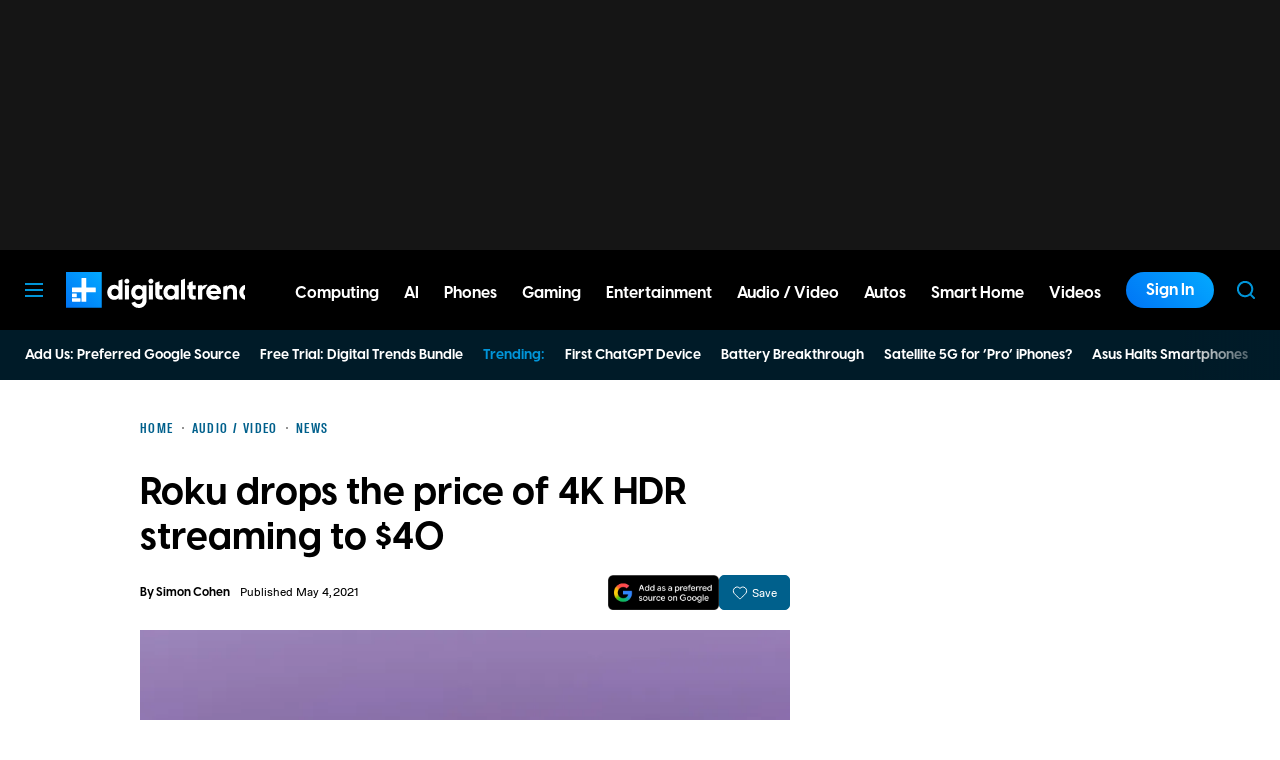

--- FILE ---
content_type: text/html
request_url: https://question.searchiq.co/static/templates/digital-trend-template.html
body_size: 8488
content:
<div id="siqai-result-overlay-root" style="color: #000000">
  <div id="aisiq-overlay-detail-main">
    <div class="aisiq-overlay-backdrop" style="background: none !important;"></div>
    <div class="aisiq-overlay-detail-fixed" style="border-radius: 0 !important">
      <div class="aisiq-overlay-detail-container">
        <div class="aisiq-overlay-detail-header" style="border-bottom: 0px !important;">
          <div class="aisiq-overlay-detail-header-title" style="opacity: 0 !important;">
            <svg xmlns="http://www.w3.org/2000/svg" width="120" height="19" fill="none" viewBox="0 0 120 19">
              <path fill="#22283f"
                d="M26.52 15.192q-1.25 0-2.261-.428-.994-.429-1.577-1.234-.583-.806-.6-1.902h2.57q.052.737.515 1.165.48.428 1.302.428c.549 0 1-.131 1.32-.394q.48-.412.48-1.063 0-.531-.326-.874a2.2 2.2 0 0 0-.822-.532q-.48-.205-1.336-.445-1.166-.341-1.902-.668a3.5 3.5 0 0 1-1.251-1.012q-.515-.686-.515-1.817 0-1.063.531-1.85.532-.789 1.491-1.2.96-.43 2.194-.429 1.851 0 2.999.908 1.165.892 1.285 2.503h-2.639a1.34 1.34 0 0 0-.531-1.012q-.48-.41-1.285-.41-.702 0-1.131.36-.411.359-.411 1.045 0 .48.308.805.326.309.788.514.48.189 1.337.446 1.165.343 1.902.685.737.343 1.268 1.029t.532 1.8q0 .96-.498 1.782-.498.824-1.456 1.32-.96.48-2.28.48m14.969-5.073q0 .515-.069.925h-6.94q.084 1.028.72 1.611.633.583 1.56.583 1.335 0 1.901-1.148h2.588a4.36 4.36 0 0 1-1.577 2.262q-1.164.874-2.863.874-1.37 0-2.467-.6a4.4 4.4 0 0 1-1.696-1.73q-.6-1.115-.6-2.57c0-.972.2-1.845.6-2.588q.6-1.114 1.679-1.714t2.485-.6c.938 0 1.709.195 2.417.583q1.08.583 1.662 1.662.6 1.064.6 2.45m-2.485-.685q-.016-.925-.669-1.474-.65-.565-1.594-.565-.891 0-1.508.548-.6.531-.737 1.491zm3.619.856q0-1.44.565-2.553.582-1.114 1.56-1.714.995-.6 2.21-.6 1.063 0 1.852.429.805.428 1.285 1.08V5.577h2.416v9.495h-2.416v-1.389q-.463.668-1.285 1.114-.806.428-1.868.428-1.2 0-2.194-.617-.976-.616-1.56-1.73-.565-1.131-.565-2.588m7.472.034q0-.874-.343-1.49a2.34 2.34 0 0 0-.925-.96 2.4 2.4 0 0 0-1.251-.343q-.67 0-1.235.326a2.5 2.5 0 0 0-.925.96q-.343.616-.343 1.473t.343 1.508q.36.634.925.977.582.343 1.234.343c.435 0 .863-.109 1.252-.326q.583-.344.925-.96.343-.634.343-1.508m7.331-3.272a3.4 3.4 0 0 1 1.2-1.182q.754-.428 1.714-.428v2.52h-.634q-1.131 0-1.713.53-.566.532-.566 1.851v4.73h-2.399V5.579h2.4v1.474zm3.912 3.272q0-1.474.6-2.57.6-1.114 1.662-1.714 1.064-.615 2.434-.616 1.765 0 2.913.89 1.165.875 1.56 2.468H67.92a1.83 1.83 0 0 0-.703-.96q-.48-.36-1.2-.36-1.029.001-1.629.755-.6.737-.6 2.108c0 .915.2 1.606.6 2.109q.6.737 1.629.737 1.457 0 1.902-1.303h2.587q-.394 1.544-1.56 2.45-1.165.91-2.913.91-1.372 0-2.434-.6a4.36 4.36 0 0 1-1.662-1.714q-.6-1.114-.6-2.588zm16.275-4.883q1.08 0 1.919.48.84.462 1.302 1.388.48.909.48 2.194v5.57h-2.399V9.828q0-1.131-.565-1.73-.566-.617-1.542-.617c-.65 0-1.188.205-1.577.617q-.566.6-.566 1.73v5.245h-2.4V2.39h2.4v4.37q.463-.616 1.234-.96a4 4 0 0 1 1.714-.36" />
              <path fill="#ff612b"
                d="M85.997 3.109V15.07h-2.4V3.11zm11.282 14.07-1.816-2.176a6.3 6.3 0 0 1-1.542.188 6.2 6.2 0 0 1-3.086-.788 5.9 5.9 0 0 1-2.227-2.176q-.823-1.406-.822-3.17c0-1.177.273-2.211.822-3.137a5.87 5.87 0 0 1 2.227-2.193 6.2 6.2 0 0 1 3.086-.789c1.12 0 2.16.263 3.085.789a5.75 5.75 0 0 1 2.21 2.193q.823 1.389.823 3.136 0 1.594-.685 2.914a5.8 5.8 0 0 1-1.834 2.126l2.742 3.085h-2.983zm-7.026-8.123q0 1.2.463 2.109a3.4 3.4 0 0 0 1.286 1.406q.84.48 1.919.48 1.078 0 1.901-.48.823-.498 1.286-1.406t.463-2.109-.463-2.09q-.463-.909-1.285-1.389-.823-.48-1.902-.48-1.08 0-1.92.48-.822.48-1.285 1.389-.463.892-.463 2.09" />
              <path fill="#22283f"
                d="m18.132 16.707-2.763-2.763a5.9 5.9 0 0 1-1.478 1.373l2.815 2.815zM13.754 6.487a5 5 0 0 0-1.294-.716 5 5 0 0 0-1.69-.295 4.976 4.976 0 0 0-4.798 6.263 4.984 4.984 0 0 0 3.548 3.517c.39.097.797.15 1.216.15.928 0 1.797-.256 2.541-.701a5 5 0 0 0 1.488-1.364 4.95 4.95 0 0 0 .943-2.906 4.97 4.97 0 0 0-1.954-3.948M10.77 13.4a2.96 2.96 0 0 1-2.954-2.953 2.957 2.957 0 0 1 3.92-2.79 2.96 2.96 0 0 1 1.987 2.79 2.96 2.96 0 0 1-2.953 2.953" />
              <path fill="#ff612b"
                d="M3.025 11.739a1.01 1.01 0 0 1-1.008-1.009V3.025a1.01 1.01 0 0 1 1.008-1.009h7.706a1.01 1.01 0 0 1 1.009 1.009v1.682a5.8 5.8 0 0 1 2.016.758v-2.44A3.03 3.03 0 0 0 10.73 0H3.025A3.03 3.03 0 0 0 0 3.025v7.706a3.03 3.03 0 0 0 3.025 3.025h2.943a5.8 5.8 0 0 1-.897-2.016zM100.858 14.79a1.33 1.33 0 0 1-.42-1.003q0-.6.42-1.003.418-.403 1.071-.403c.436 0 .771.134 1.046.403q.412.403.411 1.002 0 .6-.411 1.003-.412.403-1.046.403c-.423 0-.792-.134-1.071-.403" />
              <path fill="#22283f"
                d="M112.662 12.792h-4.766l-.789 2.28h-2.521l4.303-11.984h2.794l4.304 11.984h-2.538l-.789-2.28zm-.652-1.92-1.731-5.006-1.732 5.006zM119.998 3.104v11.968h-2.4V3.104z" />
            </svg>
          </div>
          <div class="aisiq-overlay-detail-header-controls">
            <div class="aisiq-overlay-header-control-btn">
              <button id="aisiq-close-overlay-detail">
                <svg xmlns="http://www.w3.org/2000/svg" width="12" height="12" fill="none" viewBox="0 0 12 12">
                  <path stroke="currentColor" stroke-linecap="round" stroke-linejoin="round" stroke-width="2"
                    d="m1 1 10 10M1 11 11 1" />
                </svg>
              </button>
            </div>
          </div>
        </div>
        <div class="aisiq-overlay-scrollable-content">
          <div class="aisiq-overlay-scrollable-content-holder">
            <div class="aisiq-overlay-scrollable-wrapper">
              {% for query in queries %}
              <div class="aisiq-skeleton-load-post"
                style="{% if query.article.size > 0 %}display: none;{% else %}display: block;{% endif %}">
                <div class="aisiq-skeleton-load--logo">
                  <svg width="24" height="24" viewBox="0 0 24 24" fill="none" xmlns="http://www.w3.org/2000/svg">
                    <path fill-rule="evenodd" clip-rule="evenodd"
                      d="M7.47963 11.4796L9.02557 6.8418H9.97425L11.5202 11.4796L16.158 13.0256V13.9743L11.5202 15.5202L9.97425 20.158H9.02557L7.47963 15.5202L2.8418 13.9743V13.0256L7.47963 11.4796Z"
                      fill="url(#paint0_linear_70_5689)"></path>
                    <path fill-rule="evenodd" clip-rule="evenodd"
                      d="M16.2296 5.22963L17.0256 2.8418H17.9743L18.7702 5.22963L21.158 6.02557V6.97425L18.7702 7.7702L17.9743 10.158H17.0256L16.2296 7.7702L13.8418 6.97425V6.02557L16.2296 5.22963Z"
                      fill="url(#paint1_linear_70_5689)"></path>
                    <defs>
                      <linearGradient id="paint0_linear_70_5689" x1="2.8418" y1="11.4999" x2="21.158" y2="11.4999"
                        gradientUnits="userSpaceOnUse">
                        <stop offset="0.2" stop-color="#DF1362"></stop>
                        <stop offset="0.74" stop-color="#FC3582"></stop>
                        <stop offset="0.9" stop-color="#FB5394"></stop>
                      </linearGradient>
                      <linearGradient id="paint1_linear_70_5689" x1="2.8418" y1="11.4999" x2="21.158" y2="11.4999"
                        gradientUnits="userSpaceOnUse">
                        <stop offset="0.2" stop-color="#DF1362"></stop>
                        <stop offset="0.74" stop-color="#FC3582"></stop>
                        <stop offset="0.9" stop-color="#FB5394"></stop>
                      </linearGradient>
                    </defs>
                  </svg>
                </div>
                <div class="aisiq-skeleton-load-line-container">
                  <div class="aisiq-skeleton-line"></div>
                  <div class="aisiq-skeleton-line"></div>
                  <div class="aisiq-skeleton-line"></div>
                </div>
              </div>
              <div class="aisiq-overlay-output-section"
                style="{% if query.article.size > 0 %}display: block;{% else %}display: none;{% endif %}">
                <div class="aisiq-overlay-output-header">
                  <div class="aisiq-overlay-header-title">
                    <h1>{{ query.articleTitle }}</h1>
                  </div>
                </div>
                {% if query.products.size > 0 and query.articleTitle.size > 0 %}
                <div class="aisiq-related-products-section">
                    <div class="aisiq-related-products-title">Related Products</div>
                    <div class="aisiq-related-products-wrapper">
                      {% for product in query.products %}
                      <div class="aisiq-related-product-item">
                        <a href="{{ product.productUrl }}" data-product-title="{{ product.name }}" data-creative-id="{{ product.creative_id}}" data-offer-id="{{ product.offer_id }}" target="_blank">
                          <div class="aisiq-related-product-item-thumbnail">
                            <div class="aisiq-related-product-item-thumbnail-container">
                              <img src="{{ product.imageUrl }}" alt="">
                            </div>
                          </div>
                          <div class="aisiq-related-products-item-context">
                            <div class="aisiq-related-product-item-title">{{ product.name }}</div>
                            <div class="aisiq-related-product-item-brand">
                              <div class="aisiq-related-product-item-brand-logo">
                                <img src="https://{{ product.merchant }}.com/favicon.ico">
                              </div>
                              <div class="aisiq-related-product-item-brand-name">{{ product.merchant }}</div>
                            </div>
                            <div class="aisiq-related-product-item-pricing">
                              <div class="aisiq-related-product-item-saleprice">{{ product.salePrice }}</div>
                              {% if product.salePrice != product.regularPrice %}
                              <div class="aisiq-related-product-item-MRP">{{ product.regularPrice }}</div>
                              {% endif %}
                            </div>
                            <div class="aisiq-related-product-item-cta" style="background: {{ publisherConfig.theme_color }} !important;">
                              {% if product.salePrice != '' %}
                              <span class="aisiq-related-product-item-cta-text">Check Price</span>
                              {% else %}
                              <span class="aisiq-related-product-item-cta-text">Learn More</span>
                              {% endif %}
                              <span class="aisiq-related-product-item-cta-icon">
                                <svg width="25" height="24" viewBox="0 0 25 24" fill="none">
                                  <path d="M14.8998 16.8002L13.6248 15.5252L16.2498 12.9002H5.2998V11.1002H16.2498L13.6248 8.4752L14.8998 7.2002L19.6998 12.0002L14.8998 16.8002Z" fill="white" />
                                </svg>
                              </span>
                            </div>
                          </div>
                        </a>
                      </div>
                      {% endfor %}
                    </div>
                  </div>
                  <style>
                  #aisiq-overlay-detail-main .aisiq-related-products-section {
                    display: flex;
                    flex-direction: column;
                    margin: 24px 0 0 0;
                    row-gap: 16px;
                  }

                  #aisiq-overlay-detail-main .aisiq-related-products-title {
                    font-size: 18px;
                    color: #000;
                    line-height: 22px;
                    font-weight: 500;
                  }

                  #aisiq-overlay-detail-main .aisiq-related-products-wrapper {
                    display: flex;
                    gap: 12px;
                  }

                  #aisiq-overlay-detail-main .aisiq-related-product-item {
                    flex: 1 1 20%;
                    max-width: 210px;
                  }

                  #aisiq-overlay-detail-main .aisiq-related-product-item a {
                    border-radius: 10px;
                    border: 1px solid #DCDCDC;
                    background: #FFF;
                    box-shadow: 0px 7px 15px 0px rgba(192, 192, 192, 0.22);
                    padding: 12px;
                    transition: transform 0.2s ease-in-out;
                    transform: translateY(0);
                    text-decoration: none;
                    color: inherit;
                    display: flex;
                    flex-direction: column;
                    row-gap: 8px;
                  }

                  #aisiq-overlay-detail-main .aisiq-related-product-item a * {
                    cursor: pointer;
                  }

                  #aisiq-overlay-detail-main .aisiq-related-product-item a:hover {
                    box-shadow: 0px 7px 15px 0px rgba(192, 192, 192, 0.12);
                    transform: translateY(2px);
                  }

                  #aisiq-overlay-detail-main .aisiq-related-product-item-thumbnail-container {
                    width: 100%;
                    height: 150px;
                    display: flex;
                    justify-content: center;
                    align-items: center;
                    overflow: hidden;
                  }

                  #aisiq-overlay-detail-main .aisiq-related-product-item-thumbnail-container img {
                    max-width: 100%;
                    max-height: 148px;
                  }

                  #aisiq-overlay-detail-main .aisiq-related-products-item-context {
                    display: flex;
                    flex-direction: column;
                    row-gap: 8px;
                  }

                  #aisiq-overlay-detail-main .aisiq-related-product-item-title {
                    font-size: 14px;
                    font-weight: 500;
                    line-height: 18px;
                    height: 36px;
                    overflow: hidden;
                  }

                  #aisiq-overlay-detail-main .aisiq-related-product-item-brand-logo {
                    width: 16px;
                    height: 16px;
                    display: flex;
                    justify-content: center;
                    align-items: center;
                  }

                  #aisiq-overlay-detail-main .aisiq-related-product-item-brand-logo img {
                    display: flex;
                    justify-content: center;
                    align-items: center;
                    max-width: 14px;
                  }

                  #aisiq-overlay-detail-main .aisiq-related-product-item-brand {
                    display: flex;
                    align-items: center;
                    column-gap: 4px;
                  }

                  #aisiq-overlay-detail-main .aisiq-related-product-item-pricing {
                    display: flex;
                    column-gap: 4px;
                    align-items: baseline;
                  }

                  #aisiq-overlay-detail-main .aisiq-related-product-item-saleprice {
                    font-size: 16px;
                    font-weight: 600;
                    color: #000;
                  }

                  #aisiq-overlay-detail-main .aisiq-related-product-item-MRP {
                    font-size: 14px;
                    color: #666666;
                    text-decoration: line-through;
                  }

                  #aisiq-overlay-detail-main .aisiq-related-product-item-cta {
                    display: flex;
                    justify-content: center;
                    align-items: center;
                    font-size: 14px;
                    font-weight: 500;
                    line-height: 18px;
                    background-color: #DF1362;
                    color: #FFF;
                    padding: 4px 8px;
                    border-radius: 4px;
                    text-decoration: none;
                    height: 36px;
                  }

                  #aisiq-overlay-detail-main .aisiq-related-product-item-cta * {
                    cursor: pointer;
                  }

                  #aisiq-overlay-detail-main .aisiq-related-product-item-cta svg {
                    display: block;
                  }

                  #aisiq-overlay-detail-main .aisiq-related-product-item-cta:hover {
                    background-color: #F2196D;
                  }

                  #aisiq-overlay-detail-main .aisiq-related-product-item-rating:empty {
                    display: none;
                  }

                  #aisiq-overlay-detail-main .aisiq-related-product-item-rating {
                    display: flex;
                    align-items: center;
                    font-size: 16px;
                    color: #f39c12
                  }

                  #aisiq-overlay-detail-main .aisiq-related-product-item-rating:empty {
                    height: 0;
                    margin: 0;
                    padding: 0;
                    visibility: hidden
                  }

                  #aisiq-overlay-detail-main .aisiq-product-star-ratings {
                    display: inline-flex;
                    position: relative
                  }

                  #aisiq-overlay-detail-main .aisiq-product-star-ratings::before {
                    content: 'ÃƒÂ¢Ã‹Å"Ã¢â‚¬ ÃƒÂ¢Ã‹Å"Ã¢â‚¬ ÃƒÂ¢Ã‹Å"Ã¢â‚¬ ÃƒÂ¢Ã‹Å"Ã¢â‚¬ ÃƒÂ¢Ã‹Å"Ã¢â‚¬ ';
                    display: inline-block;
                    line-height: 18px;
                  }

                  #aisiq-overlay-detail-main .aisiq-star-rating__full {
                    position: absolute;
                    top: 0;
                    left: 0;
                    white-space: nowrap;
                    overflow: hidden;
                    color: #f39c12;
                    line-height: 18px;
                  }

                  #aisiq-overlay-detail-main .aisiq-product-star-ratings[data-rating^="1"] .aisiq-star-rating__full {
                    width: 20%
                  }

                  #aisiq-overlay-detail-main .aisiq-product-star-ratings[data-rating^="2"] .aisiq-star-rating__full {
                    width: 40%
                  }

                  #aisiq-overlay-detail-main .aisiq-product-star-ratings[data-rating^="3"] .aisiq-star-rating__full {
                    width: 60%
                  }

                  #aisiq-overlay-detail-main .aisiq-product-star-ratings[data-rating^="4"] .aisiq-star-rating__full {
                    width: 90%
                  }

                  #aisiq-overlay-detail-main .aisiq-product-star-ratings[data-rating^="5"] .aisiq-star-rating__full {
                    width: 100%
                  }

                  #aisiq-overlay-detail-main .aisiq-product-star-ratings[data-rating$=".5"] .aisiq-star-rating__full::after {
                    content: 'ÃƒÂ¢Ã‹Å"Ã¢â‚¬Â¦';
                    position: absolute;
                    color: #f39c12;
                    width: 10px;
                    overflow: hidden
                  }

                  #aisiq-overlay-detail-main .aisiq-star-rating__full::before {
                    content: 'ÃƒÂ¢Ã‹Å"Ã¢â‚¬Â¦ÃƒÂ¢Ã‹Å"Ã¢â‚¬Â¦ÃƒÂ¢Ã‹Å"Ã¢â‚¬Â¦ÃƒÂ¢Ã‹Å"Ã¢â‚¬Â¦ÃƒÂ¢Ã‹Å"Ã¢â‚¬Â¦'
                  }

                  .broken-logo {
                    display: none !important;
                  }

                  @media (max-width: 1200px) {
                    #aisiq-overlay-detail-main .aisiq-related-product-item-cta-icon {
                      display: none;
                    }
                  }

                  @media (max-width: 991px) {
                    #aisiq-overlay-detail-main .aisiq-related-products-wrapper {
                      flex-wrap: wrap;
                    }

                    #aisiq-overlay-detail-main .aisiq-related-product-item {
                      flex: 0 0 32%;
                    }
                  }

                  @media (max-width: 767px) {
                    #aisiq-overlay-detail-main .aisiq-related-product-item {
                      max-width: 50%;
                      flex: 1 1 48%;
                    }
                  }

                  @media (max-width: 480px) {
                    #aisiq-overlay-detail-main .aisiq-related-product-item {
                      max-width: 45%;
                      flex: 1 1 43%;
                    }
                  }

                  @media (max-width: 767px) {
                    #aisiq-overlay-detail-main .aisiq-related-products-wrapper {
                      flex-wrap: nowrap;
                      overflow-x: auto;
                      overflow-y: hidden;
                      padding-bottom: 10px;
                    }

                    #aisiq-overlay-detail-main .aisiq-related-product-item {
                      max-width: 210px;
                      flex: 0 0 210px;
                    }

                    #aisiq-overlay-detail-main .aisiq-reference-articles-section::-webkit-scrollbar,
                    #aisiq-overlay-detail-main .aisiq-related-products-wrapper::-webkit-scrollbar {
                      height: 6px;
                    }

                    #aisiq-overlay-detail-main .aisiq-reference-articles-section::-webkit-scrollbar-track,
                    #aisiq-overlay-detail-main .aisiq-related-products-wrapper::-webkit-scrollbar-track {
                      background: #f1f1f1;
                      border-radius: 3px;
                    }

                    #aisiq-overlay-detail-main .aisiq-reference-articles-section::-webkit-scrollbar-thumb,
                    #aisiq-overlay-detail-main .aisiq-related-products-wrapper::-webkit-scrollbar-thumb {
                      background: #c1c1c1;
                      border-radius: 3px;
                    }

                    #aisiq-overlay-detail-main .aisiq-reference-articles-section::-webkit-scrollbar-thumb:hover,
                    #aisiq-overlay-detail-main .aisiq-related-products-wrapper::-webkit-scrollbar-thumb:hover {
                      background: #a8a8a8;
                    }
                  }
                  </style>
                {% endif %}
                <div class="aisiq-overlay-output-article">
                  {{ query.article }}
                  {% if query.content_finished %}
                  <div class="aisiq-overlay-article-actions">
                    <div class="aisiq-overlay-article-actions-right">
                      <ul>
                        <li>
                          <button
                            class="aisiq-overly-actions-icon-only aisiq-tooltip-item {% if query.feedback == 'helpful' %}active{% endif %}"
                            data-tooltip="Helpful" aria-label="helpful button" data-query-id="{{ query.id }}"
                            data-action="helpful">
                            <span class="aisiq-action-button-icon">
                              <svg xmlns="http://www.w3.org/2000/svg" width="20" height="20" fill="none">
                                <path fill="#737272"
                                  d="M15 17H5.5V7l6-6 .667.458c.236.167.416.379.541.636.125.257.16.524.104.802l-.02.104L12 7h5.5c.417 0 .77.146 1.063.438.291.291.437.645.437 1.062v1.188a1.348 1.348 0 0 1-.125.583l-2.48 5.816a1.544 1.544 0 0 1-.562.663A1.47 1.47 0 0 1 15 17Zm-8-1.5h8l2.5-5.813V8.5h-7.333l1.02-5.063L7 7.625V15.5ZM5.5 7v1.5h-3v7h3V17H1V7h4.5Z">
                                </path>
                              </svg>
                            </span>
                          </button>
                        </li>
                        <li>
                          <button
                            class="aisiq-overly-actions-icon-only aisiq-tooltip-item {% if query.feedback == 'not-helpful' %}active{% endif %}"
                            data-tooltip="Not helpful" aria-label="not helpful button" data-query-id="{{ query.id }}"
                            data-action="not-helpful">
                            <span class="aisiq-action-button-icon">
                              <svg xmlns="http://www.w3.org/2000/svg" width="20" height="20" fill="none">
                                <path fill="#737272"
                                  d="M5 3h9.5v10l-6 6-.667-.458a1.651 1.651 0 0 1-.541-.636 1.234 1.234 0 0 1-.104-.802l.02-.104L8 13H2.5c-.417 0-.77-.146-1.063-.438A1.447 1.447 0 0 1 1 11.5v-1.188a1.347 1.347 0 0 1 .125-.583l2.48-5.812c.11-.278.294-.5.551-.667A1.52 1.52 0 0 1 5 3Zm8 1.5H5l-2.5 5.813V11.5h7.333l-1.02 5.063L13 12.375V4.5Zm1.5 8.5v-1.5h3v-7h-3V3H19v10h-4.5Z">
                                </path>
                              </svg>
                            </span>
                          </button>
                        </li>
                      </ul>
                    </div>
                    <div class="aisiq-overlay-article-actions-left">
                      <ul>
                        <li>
                          <button class="aisiq-tooltip-item" data-tooltip="Share Link" aria-label="Share Link button">
                            <span class="aisiq-action-button-icon">
                              <svg width="20" height="20" fill="none">
                                <path fill="#737272"
                                  d="M14.164 18.333a2.411 2.411 0 0 1-1.77-.73 2.41 2.41 0 0 1-.73-1.77c0-.084.02-.278.063-.584l-5.855-3.416a2.473 2.473 0 0 1-1.708.666 2.41 2.41 0 0 1-1.77-.729 2.41 2.41 0 0 1-.73-1.77c0-.695.243-1.285.73-1.771a2.41 2.41 0 0 1 1.77-.73 2.475 2.475 0 0 1 1.708.667l5.855-3.417a1.417 1.417 0 0 1-.053-.28 3.94 3.94 0 0 1-.01-.303c0-.694.243-1.285.73-1.77a2.411 2.411 0 0 1 1.77-.73 2.41 2.41 0 0 1 1.77.73c.487.485.73 1.076.73 1.77s-.243 1.285-.73 1.77a2.41 2.41 0 0 1-1.77.73 2.474 2.474 0 0 1-1.708-.667L6.602 9.416c.027.097.045.191.052.281a3.97 3.97 0 0 1 0 .604c-.007.09-.025.184-.052.282l5.854 3.416a2.472 2.472 0 0 1 1.708-.666 2.41 2.41 0 0 1 1.77.729c.487.486.73 1.076.73 1.77 0 .695-.243 1.285-.73 1.771a2.411 2.411 0 0 1-1.77.73Zm0-1.667c.236 0 .434-.08.594-.24.16-.16.24-.357.24-.593a.807.807 0 0 0-.24-.594.806.806 0 0 0-.594-.24.807.807 0 0 0-.594.24.807.807 0 0 0-.24.594c0 .236.08.434.24.593.16.16.358.24.594.24Zm-10-5.833c.236 0 .434-.08.594-.24.16-.16.24-.357.24-.594a.806.806 0 0 0-.24-.593.806.806 0 0 0-.594-.24.806.806 0 0 0-.594.24.806.806 0 0 0-.24.593c0 .236.08.434.24.594.16.16.358.24.594.24Zm10-5.834c.236 0 .434-.08.594-.24.16-.159.24-.357.24-.593a.806.806 0 0 0-.24-.594.806.806 0 0 0-.594-.24.806.806 0 0 0-.594.24.806.806 0 0 0-.24.594c0 .236.08.434.24.594.16.16.358.24.594.24Z">
                                </path>
                              </svg>
                            </span>
                            <span class="aisiq-action-button-text">Share</span>
                          </button>
                        </li>
                      </ul>
                    </div>
                  </div>
                  {% endif %}
                </div>
                {% if query.content_finished and query.relatedPosts and query.relatedPosts.size > 0 %}
                <div class="aisiq-overlay-article-reference">
                  <h2>Related Articles</h2>
                  <div class="aisiq-overlay-reference-container">
                    {% for relatedPost in query.relatedPosts limit:5 %}
                    <div class="aisiq-overlay-reference__item aisiq-overlay-reference-item__sponsored">
                      <a href="{{ relatedPost.url }}">
                        <div class="aisiq-overlay-reference-item__placeholder">
                          <img src="{{ relatedPost.imageUrl }}" alt=""onerror="this.onerror=null; this.src='https://question.searchiq.co/static/templates/images/searchiqai-placeholder.svg'; this.classList.add('placeholder');">
                        </div>
                        <div class="aisiq-overlay-reference-item__detail">
                          <div class="aisiq-overlay-reference-item__title">{{ relatedPost.title }}</div>
                          <p>{{ relatedPost.description }}</p>
                          <div class="aisiq-reference-item__info">
                            <div class="aisiq-reference-item__domain">{{ relatedPost.domain }}</div>
                            <div class="aisiq-reference-item__icon">
                              <svg xmlns="http://www.w3.org/2000/svg" width="9" height="9" fill="none"
                                viewBox="0 0 9 9">
                                <path stroke="currentColor" stroke-linecap="round" stroke-linejoin="round"
                                  d="M3.5 1.5h-3v7h7v-3M4.5 4.5 8 1M5.5.5h3v3" />
                              </svg>
                            </div>
                          </div>
                        </div>
                      </a>
                    </div>
                    {% endfor %}
                  </div>
                </div>
                {% endif %}
                {% if query.followups.size > 0 %}
                <div class="aisiq-overlay__followup">
                  <h2>Suggested Follow-ups</h2>
                  <div class="aisiq-overlay-followup__container">
                    <ul>
                      {% for followup in query.followups %}
                      <li>
                        <a href="#">
                          <div class="aisiq-overlay-relarticle-title">{{ followup.title }}</div>
                          <div class="aisiq-overlay-relarticle-arrow">
                            <svg width="16" height="16" viewBox="0 0 16 16" fill="none">
                              <path
                                d="M4.7974 14.3996L3.66406 13.2663L8.93073 7.99961L3.66406 2.73294L4.7974 1.59961L11.1974 7.99961L4.7974 14.3996Z"
                                fill="#666666"></path>
                            </svg>
                          </div>
                        </a>
                      </li>
                      {% endfor %}
                    </ul>
                  </div>
                </div>
                {% endif %}
              </div>
              {% endfor %}
            </div>
          </div>
          <div class="aisiq-overlay-fixed-search">
            <div class="aisiq-overlay-fixed-search-container">
              <div class="aisiq-overlay-fixed-search__box">
                <div class="aisiq-overlay-search-area">
                  <div class="aisiq-search-input">
                    <input type="text" class="aisiq-search-input" placeholder=" ">
                    <div class="siqai-overlay-rotating-placeholder">
                      {% for question in questions %}
                      <div class="siqai-overlay-rotating-placeholder__item {% if forloop.first %}active{% endif %}">{{
                        question }}</div>
                      {% endfor %}
                    </div>
                  </div>
                  <div class="aisiq-search-submit-btn">
                    <button id="aisiq-search-bar-button" aria-label="Submit Search">
                      <svg width="17" height="14" viewBox="0 0 17 14" fill="none">
                        <path
                          d="M1.7665 13.7228C1.4645 13.8434 1.17792 13.8178 0.90675 13.6458C0.635583 13.4738 0.5 13.2233 0.5 12.8943V8.67301L7.423 7.00001L0.5 5.32701V1.10576C0.5 0.776762 0.635583 0.526262 0.90675 0.354262C1.17792 0.182262 1.4645 0.156597 1.7665 0.277264L15.723 6.16151C16.0948 6.32801 16.2807 6.6081 16.2807 7.00176C16.2807 7.39543 16.0948 7.67435 15.723 7.83851L1.7665 13.7228Z"
                          fill="currentColor"></path>
                      </svg>
                    </button>
                  </div>
                </div>
              </div>
              <div class="siqai-overlay-searchbar-autosuggest">
                <div class="siqai-overlay-searchbar-autosuggest-container">
                  {% for question in questions %}
                  <div class="siqai-overlay-searchbar-autosuggest__item">
                    <div class="siqai-overlay-searchbar-autosuggest__item-icon">
                      <svg xmlns="http://www.w3.org/2000/svg" width="15" height="15" fill="none" viewBox="0 0 15 15">
                        <path fill="#666"
                          d="M10.109 4.891 15 7.5l-4.891 2.609L7.5 15l-2.609-4.891L0 7.5l4.891-2.609L7.5 0zm2.12 2.609L9.144 5.855 7.5 2.772 5.855 5.855 2.772 7.5l3.083 1.645L7.5 12.228l1.645-3.083z" />
                      </svg>
                    </div>
                    <p>{{ question }}</p>
                  </div>
                  {% endfor %}
                </div>
              </div>
            </div>
          </div>
        </div>
      </div>
    </div>
  </div>
</div>
<script>
  const lockScroll = function () {
    window.scrollPosition = window.scrollY;
    document.body.style.overflow = 'hidden';
    document.body.style.position = 'fixed';
    document.body.style.top = `-300px`;
    document.body.style.width = '100%';
    document.body.classList.add("aisiq-scroll-lock");
  };

  document.querySelectorAll('form.b-nav__search').forEach(form => {
    form.action = 'javascript:void(0);';
  });
  document.querySelectorAll('form.b-nav__search').forEach(form => {
      const input = form.querySelector('input[name="s"]'); // cache once
      form.addEventListener('submit', (event) => {
      event.preventDefault();
      event.stopImmediatePropagation();

      const value = (input?.value || '').trim();
      if (!value) return;

      const detailOverlay = document.getElementById("aisiq-overlay-detail-main");
      if (detailOverlay) {
        detailOverlay.classList.add("is-visible");
        lockScroll();
      }

      document.dispatchEvent(new CustomEvent('sendUserQuery', {
        detail: {
          query: value,
          selector: '.aisiq-overlay-scrollable-content-holder',
          restart: true
        },
        bubbles: true
      }));

      input.value = '';
      event.stopPropagation();
    });
  });
</script>

<script>
  // =============== OVERLAY VARIABLES & SELECTORS (Defined at top) ===============
  const overlayRotatingPlaceholder = document.querySelector(".siqai-overlay-rotating-placeholder");
  const overlayPlaceholderItems = document.querySelectorAll(".siqai-overlay-rotating-placeholder__item");
  const overlaySearchInput = document.querySelector(".aisiq-search-input input");
  const overlaySubmitBtn = document.querySelector(".aisiq-search-submit-btn");
  const detailOverlay = document.getElementById("aisiq-overlay-detail-main");

  // State
  let overlayCurrentIndex = 0;
  let overlayRotationInterval;

  // =============== OVERLAY FUNCTION EXPRESSIONS ===============
  const overlayBody = document.querySelector('#aisiq-overlay-detail-main .aisiq-overlay-detail-fixed');
  overlayBody.style.top = `${document.querySelector('header').offsetHeight}px`;

  const unlockScroll = function () {
    document.body.style.removeProperty('overflow');
    document.body.style.removeProperty('position');
    document.body.style.removeProperty('top');
    document.body.style.removeProperty('width');
    document.body.classList.remove("aisiq-scroll-lock");
    window.scrollTo(window.scrollX, window.scrollPosition);
  };

  document.addEventListener('click', (e) => {
    const closeBtn = e.target.closest("#aisiq-close-overlay-detail");
    const isBackdrop = e.target.classList.contains("aisiq-overlay-backdrop");

    if ((closeBtn || isBackdrop) && detailOverlay) {
      e.preventDefault();
      detailOverlay.classList.remove("is-visible");
      unlockScroll();
    }
  });

  document.addEventListener('click', (e) => {
    const btn = e.target.closest('button[data-action="helpful"], button[data-action="not-helpful"]');
    if (!btn) return;

    e.preventDefault();
    e.stopPropagation();

    const action = btn.getAttribute('data-action');
    const queryId = btn.getAttribute('data-query-id');

    if (!window.queries) return;
    const query = window.queries.find(q => q.id === queryId);

    if (!query) return;

    if (query.feedback === action) {
      query.feedback = null;
      btn.classList.remove('active');
    } else {
      query.feedback = action;
      const container = btn.closest('ul');
      if (container) {
        container.querySelectorAll('button').forEach(b => b.classList.remove('active'));
      }
      btn.classList.add('active');
    }
  });

  const rotateOverlayPlaceholder = function () {
    overlayPlaceholderItems[overlayCurrentIndex].classList.remove("active");
    overlayPlaceholderItems[overlayCurrentIndex].classList.add("exit");
    overlayCurrentIndex = (overlayCurrentIndex + 1) % overlayPlaceholderItems.length;

    setTimeout(function () {
      overlayPlaceholderItems.forEach(function (item) {
        item.classList.remove("active", "exit");
      });
      overlayPlaceholderItems[overlayCurrentIndex].classList.add("active");
    }, 500);
  };

  const startOverlayRotation = function () {
    if (overlayRotationInterval) return;

    const hasActive = Array.prototype.some.call(overlayPlaceholderItems, function (item) {
      return item.classList.contains("active");
    });

    if (!hasActive && overlayPlaceholderItems.length > 0) {
      overlayCurrentIndex = 0;
      overlayPlaceholderItems[0].classList.add("active");
    }

    overlayRotationInterval = setInterval(rotateOverlayPlaceholder, 4000);
  };

  const stopOverlayRotation = function () {
    if (overlayRotationInterval) {
      clearInterval(overlayRotationInterval);
      overlayRotationInterval = null;
    }
  };

  // =============== OVERLAY LOGIC ===============

  if (overlayRotatingPlaceholder && overlayPlaceholderItems.length > 0) {
    startOverlayRotation();

    if (overlaySearchInput) {
      overlaySearchInput.addEventListener("focus", stopOverlayRotation);
      overlaySearchInput.addEventListener("input", function () {
        if (this.value.trim().length > 0) {
          stopOverlayRotation();
        } else {
          startOverlayRotation();
        }
      });
      overlaySearchInput.addEventListener("blur", function () {
        if (this.value.trim().length === 0) {
          startOverlayRotation();
        }
      });
    }
  }

  // =============== OVERLAY INPUT EVENT LISTENER ===============
  if (overlaySearchInput && overlaySubmitBtn) {
    overlaySearchInput.addEventListener('keypress', function (event) {
      if (event.key === 'Enter' && !event.shiftKey) {
        event.preventDefault();
        overlaySubmitBtn.click();
      }
    });

    overlaySubmitBtn.addEventListener('click', (event) => {
      if (overlaySearchInput.value.trim() === '') {
        return;
      }

      document.dispatchEvent(new CustomEvent("sendUserQuery", {
        detail: {
          query: overlaySearchInput.value.trim(),
          selector: '.aisiq-overlay-scrollable-content-holder',
          restart: false
        },
        bubbles: true
      }));

      overlaySearchInput.value = '';
      event.stopPropagation();
    });
  }
  document.addEventListener('error', (e) => {
      const img = e.target.closest('.aisiq-related-product-item-brand-logo > img');
    if (!img) return;
    img.parentNode.classList.add('broken-logo');
  }, true);
</script>

--- FILE ---
content_type: text/css
request_url: https://question.searchiq.co/static/templates/default/v2/aisiq-main.css
body_size: 7285
content:
/*==== Resets for search bar ========*/
#siqai-searchbar-root *,
#siqai-searchbar-root div,
#siqai-searchbar-root table,
#siqai-searchbar-root tbody,
#siqai-searchbar-root table tr,
#siqai-searchbar-root table tr td,
#siqai-searchbar-root span,
#siqai-searchbar-root ul,
#siqai-searchbar-root ul li,
#siqai-searchbar-root h1,
#siqai-searchbar-root h2,
#siqai-searchbar-root h3,
#siqai-searchbar-root h4,
#siqai-searchbar-root h5,
#siqai-searchbar-root h6,
#siqai-searchbar-root a,
#siqai-searchbar-root input,
#siqai-searchbar-root select,
#siqai-searchbar-root input::placeholder,
#siqai-result-overlay-root *,
#siqai-result-overlay-root div,
#siqai-result-overlay-root table,
#siqai-result-overlay-root tbody,
#siqai-result-overlay-root table tr,
#siqai-result-overlay-root table tr td,
#siqai-result-overlay-root span,
#siqai-result-overlay-root ul,
#siqai-result-overlay-root ul li,
#siqai-result-overlay-root h1,
#siqai-result-overlay-root h2,
#siqai-result-overlay-root h3,
#siqai-result-overlay-root h4,
#siqai-result-overlay-root h5,
#siqai-result-overlay-root h6,
#siqai-result-overlay-root a,
#siqai-result-overlay-root input,
#siqai-result-overlay-root select,
#siqai-result-overlay-root input::placeholder {
  animation: none;
  animation-delay: 0;
  animation-direction: normal;
  animation-duration: 0;
  animation-fill-mode: none;
  animation-iteration-count: 1;
  animation-name: none;
  animation-play-state: running;
  animation-timing-function: ease;
  backface-visibility: visible;
  background: 0;
  background-attachment: scroll;
  background-clip: border-box;
  background-color: transparent;
  background-image: none;
  background-origin: padding-box;
  background-position: 0 0;
  background-position-x: 0;
  background-position-y: 0;
  background-repeat: repeat;
  background-size: auto auto;
  border: 0;
  border-style: none;
  border-width: medium;
  border-color: inherit;
  border-bottom: 0;
  border-bottom-color: inherit;
  border-bottom-style: none;
  border-bottom-width: medium;
  border-collapse: separate;
  border-image: none;
  border-left: 0;
  border-left-color: inherit;
  border-left-style: none;
  border-left-width: medium;
  border-radius: 0;
  border-right: 0;
  border-right-color: inherit;
  border-right-style: none;
  border-right-width: medium;
  border-spacing: 0;
  border-top: 0;
  border-top-color: inherit;
  border-top-style: none;
  border-top-width: medium;
  bottom: auto;
  box-shadow: none;
  box-sizing: border-box;
  caption-side: top;
  clear: none;
  clip: auto;
  color: inherit;
  columns: auto;
  column-count: auto;
  column-fill: balance;
  column-gap: normal;
  column-rule: medium none currentColor;
  column-rule-color: currentColor;
  column-rule-style: none;
  column-rule-width: none;
  column-span: 1;
  column-width: auto;
  content: normal;
  counter-increment: none;
  counter-reset: none;
  cursor: auto;
  direction: ltr;
  display: inline;
  empty-cells: show;
  float: none;
  font-family: inherit;
  font-size: medium;
  font-style: normal;
  font-variant: normal;
  font-weight: 400;
  height: auto;
  hyphens: none;
  left: auto;
  letter-spacing: normal;
  line-height: normal;
  list-style: none;
  list-style-image: none;
  list-style-position: outside;
  list-style-type: disc;
  margin: 0;
  margin-bottom: 0;
  margin-left: 0;
  margin-right: 0;
  margin-top: 0;
  max-height: none;
  max-width: none;
  min-height: 0;
  min-width: 0;
  opacity: 1;
  orphans: 0;
  outline: 0;
  outline-color: invert;
  outline-style: none;
  outline-width: medium;
  overflow: visible;
  overflow-x: visible;
  overflow-y: visible;
  padding: 0;
  padding-bottom: 0;
  padding-left: 0;
  padding-right: 0;
  padding-top: 0;
  page-break-after: auto;
  page-break-before: auto;
  page-break-inside: auto;
  perspective: none;
  perspective-origin: 50% 50%;
  position: static;
  quotes: "\201C" "\201D" "\2018" "\2019";
  right: auto;
  tab-size: 8;
  table-layout: auto;
  text-align: inherit;
  text-align-last: auto;
  text-decoration: none;
  text-decoration-color: inherit;
  text-decoration-line: none;
  text-decoration-style: solid;
  text-indent: 0;
  text-shadow: none;
  text-transform: none;
  top: auto;
  transform: none;
  transform-style: flat;
  transition: none;
  transition-delay: 0;
  transition-duration: 0;
  transition-property: none;
  transition-timing-function: ease;
  unicode-bidi: normal;
  vertical-align: baseline;
  visibility: visible;
  white-space: normal;
  widows: 0;
  width: auto;
  word-spacing: normal;
  z-index: auto
}

#siqai-searchbar-root ul,
#siqai-searchbar-root form,
#siqai-searchbar-root h1,
#siqai-searchbar-root h2,
#siqai-searchbar-root h3,
#siqai-searchbar-root h4,
#siqai-searchbar-root h5,
#siqai-searchbar-root p,
#siqai-searchbar-root option,
#siqai-result-overlay-root ul,
#siqai-result-overlay-root form,
#siqai-result-overlay-root h1,
#siqai-result-overlay-root h2,
#siqai-result-overlay-root h3,
#siqai-result-overlay-root h4,
#siqai-result-overlay-root h5,
#siqai-result-overlay-root p,
#siqai-result-overlay-root option {
  display: block
}

#siqai-searchbar-root div,
#siqai-result-overlay-root div {
  display: block
}

#siqai-searchbar-root input,
#siqai-result-overlay-root input {
  display: inline-block
}

#siqai-searchbar-root button {
  cursor: pointer;
  display: inline-block
}

#siqai-searchbar-root button * {
  cursor: pointer
}

#siqai-searchbar-root h1 a,
#siqai-searchbar-root div a,
#siqai-searchbar-root h3 a,
#siqai-searchbar-root h4 a,
#siqai-searchbar-root h5 a,
#siqai-result-overlay-root h1 a,
#siqai-result-overlay-root div a,
#siqai-result-overlay-root h3 a,
#siqai-result-overlay-root h4 a,
#siqai-result-overlay-root h5 a {
  font: inherit
}

#siqai-searchbar-root a,
#siqai-result-overlay-root a {
  cursor: pointer
}

#siqai-searchbar-root em,
#siqai-result-overlay-root em {
  font: inherit
}

#siqai-searchbar-root span,
#siqai-result-overlay-root span {
  font: inherit
}

#siqai-result-overlay-root * {
  box-sizing: border-box;
  font-weight: 400
}

#siqai-searchbar-root svg {
  display: block;
}

/*==== resets end========*/


/*========= Searchbar CSS =========*/
#siqai-searchbar-root {
  z-index: 10000;
  display: flex;
  flex-direction: column;
  justify-content: center;
  align-items: center;
  position: relative;
  font-family: -apple-system, BlinkMacSystemFont, "Segoe UI", "Roboto", "Oxygen", "Ubuntu", "Cantarell", "Fira Sans", "Droid Sans", "Helvetica Neue", "SIQ Segoe UI", sans-serif;
  width: 100%;
  min-width: 0;
  max-width: 100%;
  justify-self: stretch;
  padding: 0;
  margin: 16px 0 16px 0 !important;
}

#siqai-searchbar-root .siqai-searchbar-wrapper {
  width: 100%;
  justify-content: center;
}

#siqai-searchbar-root .siqai-searchbox-main {
  width: 100%;
}

#siqai-searchbar-root .siqai-searchbox-main {
  height: 54px;
  width: 100%;
  border-radius: 8px;
  padding: 2px;
  z-index: 0;
  align-items: stretch;
  position: relative;
}

#siqai-searchbar-root .siqai-searchbox-main-container {
  display: flex;
  flex-direction: row;
  justify-content: center;
  align-items: center;
  box-sizing: border-box;
  align-items: stretch;
  background-color: #fff;
  padding: 8px 8px 8px 12px;
  border-radius: 6px;
  height: 100%;
}

#siqai-searchbar-root .siqai-searchbox-main::before {
  content: "";
  position: absolute;
  inset: 0;
  border-radius: inherit;
  padding: 1px;
  background: linear-gradient(90deg, #FF612B, #6855FF, #15C194, #FDA703, #327DF8, #7988AA);
  background-size: 300% 300%;
  animation: searchIQaiBorder 8s linear infinite;
  z-index: -1;
}

@keyframes searchIQaiBorder {
  0% {
    background-position: 0% 50%;
  }

  100% {
    background-position: 300% 50%;
  }
}

#siqai-searchbar-root .siqai-input-box-branding {
  display: flex;
  flex-direction: row;
  justify-content: center;
  align-items: center
}

#siqai-searchbar-root .siqai-input-brand-logo {
  padding-right: 12px;
  border-right: 1px solid #eaecf9
}

#siqai-searchbar-root .siqai-input-brand-logo svg {
  width: 110px;
  height: 17px;
}

#siqai-searchbar-root .siqai-searchbar-input {
  flex-grow: 1;
  margin-left: 12px;
  margin-right: 8px;
  display: flex;
  justify-content: center;
  align-items: center;
  position: relative;
  align-items: stretch;
}

#siqai-searchbar-root .siqai-searchbar-input::before {
  content: "";
  height: 100%;
  width: 100%;
  position: absolute;
  background: linear-gradient(90deg, transparent 0%, transparent 85%, white 100%);
  z-index: 2;
}

#siqai-searchbar-root .siqai-searchbar-input input {
  width: 100%;
  text-align: start;
  padding: 0;
  color: #222222;
  background: #0000;
  border: none;
  outline: none;
  font-weight: 400;
  font-size: 16px;
  cursor: text;
  resize: none;
  position: relative;
  z-index: 2
}

#siqai-searchbar-root .siqai-inputbox-rotating-placeholder {
  position: absolute;
  left: 0;
  top: 0;
  width: 100%;
  height: 100%;
  pointer-events: none;
  overflow: hidden;
  display: flex;
  align-items: center;
  padding: 0;
  z-index: 1
}

#siqai-searchbar-root .siqai-inputbox-rotating-placeholder__item {
  position: absolute;
  left: 0;
  width: 100%;
  color: #555;
  font-size: 16px;
  font-weight: 400;
  opacity: 0;
  transform: translateY(20px);
  transition: opacity 0.5s ease, transform 0.5s ease;
  white-space: nowrap;
  visibility: hidden;
  padding: 0
}

#siqai-searchbar-root .siqai-inputbox-rotating-placeholder__item.active {
  opacity: 1;
  transform: translateY(0);
  visibility: visible;
}

#siqai-searchbar-root .siqai-inputbox-rotating-placeholder__item.exit {
  opacity: 0;
  transform: translateY(-20px);
  visibility: visible;
}

#siqai-searchbar-root .siqai-searchbar-input input:focus~.siqai-inputbox-rotating-placeholder {
  display: none
}

#siqai-searchbar-root .siqai-searchbar-input input:not(:placeholder-shown)~.siqai-inputbox-rotating-placeholder {
  display: none
}

#siqai-searchbar-root .siqai-searchbar-send-button {
  display: flex;
  align-items: center;
  height: 100%;
}

#siqai-searchbar-root .siqai-searchbar-send-button button {
  cursor: pointer;
  display: flex;
  justify-content: center;
  align-items: center;
  border: none;
  border-radius: 6px;
  color: #d8d8d8;
  padding: 8px 8px;
  height: calc(54px * .7);
}

#siqai-searchbar-root .siqai-searchbar-send-button button svg {
  width: 24px;
  height: 24px
}

#siqai-searchbar-root .searchiq-searchbar-input-btn-active .siqai-searchbar-send-button button {
  background-color: #333;
  color: #fff;
}

#siqai-searchbar-root .siqai-main-searchbar-autosuggest {
  z-index: -1;
  position: absolute;
  top: 56px;
  background: #fff;
  margin: 0;
  padding: 8px;
  border-radius: 12px;
  width: 100%;
  box-sizing: border-box;
  box-shadow: 0 2px 20px #00000029;
  display: none
}

#siqai-searchbar-root .siqai-main-searchbar-autosuggest .siqai-main-searchbar-autosuggest__item-icon {
  display: flex;
  align-items: center;
  justify-content: center;
}

#siqai-searchbar-root .siqai-main-searchbar-autosuggest-container {
  display: flex;
  flex-direction: column;
  gap: 8px
}

#siqai-searchbar-root .siqai-main-searchbar-autosuggest__item {
  padding: 8px 12px;
  cursor: pointer;
  display: flex;
  flex-direction: row;
  justify-content: flex-start;
  gap: 8px;
  border-radius: 4px
}

#siqai-searchbar-root .siqai-main-searchbar-autosuggest__item * {
  cursor: pointer
}

#siqai-searchbar-root .siqai-main-searchbar-autosuggest__item p {
  align-content: center;
  width: 100%;
  margin: 0;
  text-align: start;
  font-size: 15px;
  line-height: 22px;
  color: #222222;
  font-family: -apple-system, BlinkMacSystemFont, "Segoe UI", "Roboto", "Oxygen", "Ubuntu", "Cantarell", "Fira Sans", "Droid Sans", "Helvetica Neue", "SIQ Segoe UI", sans-serif
}

#siqai-searchbar-root .siqai-autosuggest-magic-icon {
  display: flex;
  flex-direction: column;
  align-items: center;
  justify-content: center;
  align-self: center
}

#siqai-searchbar-root .siqai-autosuggest-magic-icon svg {
  width: 20px;
  height: 20px
}

#siqai-searchbar-root .siqai-main-searchbar-autosuggest__item:hover {
  background: #F6F6F6
}

#siqai-searchbar-root.siqai-searchbar-focus .siqai-main-searchbar-autosuggest {
  display: block;
}

/*====On Scroll Compact & Fixed Search Styles Start======*/
#siqai-searchbar-root.siqai-searchbar-scrolled {
  padding-top: 24px;
}

#siqai-searchbar-root.siqai-searchbar-scrolled .siqai-searchbar-wrapper {
  position: fixed;
  max-width: 740px;
  top: 8px;
}

/* Mobile positioning fix */
@media screen and (max-width: 768px) {
  #siqai-searchbar-root.siqai-searchbar-scrolled .siqai-searchbar-wrapper {
    left: 8px !important;
    right: 8px !important;
    transform: none !important;
    width: calc(100% - 16px) !important;
    max-width: none !important;
    margin: 0 !important;
  }
}

@media (max-width: 576px) {
  #siqai-searchbar-root.siqai-searchbar-scrolled .siqai-searchbar-wrapper {
    left: 4px !important;
    right: 4px !important;
    width: calc(100% - 8px) !important;
  }
}

/* Support for devices with notches/status bars */
@supports (padding: max(0px)) {
  #siqai-searchbar-root.siqai-searchbar-scrolled .siqai-searchbar-wrapper {
    top: max(8px, env(safe-area-inset-top)) !important;
  }

  @media (max-width: 576px) {
    #siqai-searchbar-root.siqai-searchbar-scrolled .siqai-searchbar-wrapper {
      top: max(4px, env(safe-area-inset-top)) !important;
    }
  }
}

#siqai-searchbar-root.siqai-searchbar-scrolled .siqai-searchbox-main {
  height: 48px;
  box-shadow: 0 2px 20px #00000029;
  margin: 0 !important;
  width: 100% !important;
}

#siqai-searchbar-root.siqai-searchbar-scrolled .siqai-main-searchbar-autosuggest {
  top: 48px;
  width: calc(100% - 16px);
}

#siqai-searchbar-root.siqai-searchbar-scrolled .siqai-searchbar-send-button button {
  border-radius: 4px;
  padding: 8px;
  height: calc(54px * .6);
}

/*====On Scroll Compact & Fixed Search Styles End======*/






/*================================================
          Overlay Detail Styles Start
================================================*/
/* 
#siqai-result-overlay-root *,#siqai-result-overlay-root div,#siqai-result-overlay-root table,#siqai-result-overlay-root tbody,#siqai-result-overlay-root table tr,#siqai-result-overlay-root table tr td,#siqai-result-overlay-root span,#siqai-result-overlay-root ul,#siqai-result-overlay-root ul li,#siqai-result-overlay-root h1,#siqai-result-overlay-root h2,#siqai-result-overlay-root h3,#siqai-result-overlay-root h4,#siqai-result-overlay-root h5,#siqai-result-overlay-root h6,#siqai-result-overlay-root a,#siqai-result-overlay-root input,#siqai-result-overlay-root select,#siqai-result-overlay-root input::placeholder{animation:none;animation-delay:0;animation-direction:normal;animation-duration:0;animation-fill-mode:none;animation-iteration-count:1;animation-name:none;animation-play-state:running;animation-timing-function:ease;backface-visibility:visible;background:0;background-attachment:scroll;background-clip:border-box;background-color:transparent;background-image:none;background-origin:padding-box;background-position:0 0;background-position-x:0;background-position-y:0;background-repeat:repeat;background-size:auto auto;border:0;border-style:none;border-width:medium;border-color:inherit;border-bottom:0;border-bottom-color:inherit;border-bottom-style:none;border-bottom-width:medium;border-collapse:separate;border-image:none;border-left:0;border-left-color:inherit;border-left-style:none;border-left-width:medium;border-radius:0;border-right:0;border-right-color:inherit;border-right-style:none;border-right-width:medium;border-spacing:0;border-top:0;border-top-color:inherit;border-top-style:none;border-top-width:medium;bottom:auto;box-shadow:none;box-sizing:border-box;caption-side:top;clear:none;clip:auto;color:inherit;columns:auto;column-count:auto;column-fill:balance;column-gap:normal;column-rule:medium none currentColor;column-rule-color:currentColor;column-rule-style:none;column-rule-width:none;column-span:1;column-width:auto;content:normal;counter-increment:none;counter-reset:none;cursor:auto;direction:ltr;display:inline;empty-cells:show;float:none;font-family:inherit;font-size:medium;font-style:normal;font-variant:normal;font-weight:400;height:auto;hyphens:none;left:auto;letter-spacing:normal;line-height:normal;list-style:none;list-style-image:none;list-style-position:outside;list-style-type:disc;margin:0;margin-bottom:0;margin-left:0;margin-right:0;margin-top:0;max-height:none;max-width:none;min-height:0;min-width:0;opacity:1;orphans:0;outline:0;outline-color:invert;outline-style:none;outline-width:medium;overflow:visible;overflow-x:visible;overflow-y:visible;padding:0;padding-bottom:0;padding-left:0;padding-right:0;padding-top:0;page-break-after:auto;page-break-before:auto;page-break-inside:auto;perspective:none;perspective-origin:50% 50%;position:static;quotes:"\201C""\201D""\2018""\2019";right:auto;tab-size:8;table-layout:auto;text-align:inherit;text-align-last:auto;text-decoration:none;text-decoration-color:inherit;text-decoration-line:none;text-decoration-style:solid;text-indent:0;text-shadow:none;text-transform:none;top:auto;transform:none;transform-style:flat;transition:none;transition-delay:0;transition-duration:0;transition-property:none;transition-timing-function:ease;unicode-bidi:normal;vertical-align:baseline;visibility:visible;white-space:normal;widows:0;width:auto;word-spacing:normal;z-index:auto}
#siqai-result-overlay-root ul,#siqai-result-overlay-root form,#siqai-result-overlay-root h1,#siqai-result-overlay-root h2,#siqai-result-overlay-root h3,#siqai-result-overlay-root h4,#siqai-result-overlay-root h5,#siqai-result-overlay-root p,#siqai-result-overlay-root option{display:block}
#siqai-result-overlay-root div{display:block}
#siqai-result-overlay-root input{display:inline-block}
#siqai-result-overlay-root button{cursor:pointer;display:inline-block}
#siqai-result-overlay-root button *{cursor:pointer}
#siqai-result-overlay-root h1 a,#siqai-result-overlay-root div a,#siqai-result-overlay-root h3 a,#siqai-result-overlay-root h4 a,#siqai-result-overlay-root h5 a{font:inherit}
#siqai-result-overlay-root a{cursor:pointer}
#siqai-result-overlay-root em{font:inherit}
#siqai-result-overlay-root span{font:inherit}
#siqai-result-overlay-root div{position:static}
#siqai-result-overlay-root *{box-sizing:border-box;font-weight:400}
#siqai-result-overlay-root svg{display: block;} */



#aisiq-overlay-detail-main {
  position: absolute;
  bottom: 0;
  left: 0;
  right: 0;
  top: 0;
  z-index: 1000000;
}

#aisiq-overlay-detail-main .aisiq-overlay-backdrop {
  position: fixed;
  left: 0;
  right: 0;
  bottom: 0;
  top: 0;
  background: rgba(0, 0, 0, 0.3);
  z-index: 9999999998;
  width: 100%;
  height: 100svh;
}

#aisiq-overlay-detail-main .aisiq-overlay-detail-fixed {
  bottom: 0;
  border-radius: 16px 16px 0 0;
  position: fixed;
  top: 64px;
  left: 10px;
  right: 10px;
  margin: 0 auto;
  background: #fff;
  height: calc(100% - 64px);
  z-index: 9999999999;
}

#aisiq-overlay-detail-main .aisiq-overlay-detail-container {
  width: 100%;
  height: 100%;
  position: relative;
  display: flex;
  flex-direction: column;
}

#aisiq-overlay-detail-main .aisiq-overlay-detail-header {
  padding: 12px 24px;
  border-radius: 16px 16px 0px 0px;
  border-bottom: 1px solid #E8E8E8;
  background: #FFF;
  display: flex;
  align-items: center;
  justify-content: space-between;
  height: 56px;
  flex: 0 0 56px;
}

#aisiq-overlay-detail-main .aisiq-overlay-detail-header-title {
  margin: 2px 0 0 0;
  ;
}

#aisiq-overlay-detail-main .aisiq-overlay-detail-header-controls {
  display: flex;
  align-items: center;
  column-gap: 8px;
}

#aisiq-overlay-detail-main .aisiq-overlay-header-control-btn button {
  outline: none;
  border: 0;
  cursor: pointer;
  width: 28px;
  height: 28px;
  display: flex;
  align-items: center;
  justify-content: center;
  flex: 0 0 28px;
  border-radius: 50%;
}

#aisiq-overlay-detail-main .aisiq-overlay-header-control-btn button * {
  cursor: pointer;
}

#aisiq-overlay-detail-main .aisiq-overlay-header-control-btn button:hover {
  background-color: #E8E8E8;
}

#aisiq-overlay-detail-main .aisiq-overlay-header-control-btn {
  display: flex;
  justify-content: center;
  align-items: center;
  width: 24px;
  height: 24px;
}

#aisiq-overlay-detail-main .aisiq-overlay-scrollable-wrapper {
  max-width: 840px;
  margin: 0 auto;
  padding: 0 0 48px 0;
}

#aisiq-overlay-detail-main .aisiq-overlay-scrollable-content {
  flex-grow: 1;
  overflow-y: auto;
  overflow-x: hidden;
}

#aisiq-overlay-detail-main .aisiq-overlay-scrollable-content-holder {
  padding: 16px;
  min-height: calc(100% - 70px);
}

#aisiq-overlay-detail-main .aisiq-overlay-output-section {
  margin: 16px 0 0 0;
}

#aisiq-overlay-detail-main .aisiq-overlay-output-section h2 {
  font-size: 20px;
  color: #1A1A1A;
  line-height: 28px;
  padding: 16px 0 8px 0;
  font-weight: 600;
}

#aisiq-overlay-detail-main .aisiq-overlay-output-section h3 {
  font-size: 18px;
  color: #1A1A1A;
  line-height: 26px;
  padding: 16px 0 8px 0;
  font-weight: 600;
}

#aisiq-overlay-detail-main .aisiq-overlay-output-section h4 {
  font-size: 16px;
  color: #1A1A1A;
  line-height: 24px;
  padding: 16px 0 8px 0;
  font-weight: 600;
}

#aisiq-overlay-detail-main .aisiq-overlay-output-section p,
#aisiq-overlay-detail-main .aisiq-overlay-output-article li,
#aisiq-overlay-detail-main .aisiq-overlay-output-article strong {
  font-size: 16px;
  line-height: 24px;
  color: #3a3a3a;
}

#aisiq-overlay-detail-main .aisiq-overlay-output-header {
  display: flex;
  column-gap: 8px;
}

#aisiq-overlay-detail-main .aisiq-overlay-header-brand {
  width: 32px;
  height: 32px;
  border-radius: 50%;
  background-color: #FFE2ED;
  display: flex;
  justify-content: center;
  align-items: center;
  margin: 4px 0 0 0;
}

#aisiq-overlay-detail-main .aisiq-overlay-header-title {
  width: 100%;
  display: flex;
  gap: 10px;
}

#aisiq-overlay-detail-main .aisiq-overlay-header-title h1 {
  font-size: 24px;
  color: #1A1A1A;
  line-height: 32px;
  margin: 0;
  padding: 0;
  font-weight: 600;
}

#aisiq-overlay-detail-main .aisiq-overlay-header-title img {
  width: 30px;
  height: auto;
}

#aisiq-overlay-detail-main .aisiq-star-rating__full::before {
  content: '★★★★★'
}

#aisiq-overlay-detail-main .aisiq-overlay-output-article {
  margin: 16px 0 0 0;
}

#aisiq-overlay-detail-main .aisiq-overlay-output-article p {
  padding: 0 0 16px 0;
  display: block;
}

#aisiq-overlay-detail-main h3 a {
  color: #1A1A1A;
  text-decoration: underline;
}

#aisiq-overlay-detail-main a {
  text-decoration: none;
  color: #004EDA;
}

#aisiq-overlay-detail-main .aisiq-overlay-output-article a:hover {
  text-decoration: underline;
}

#aisiq-overlay-detail-main span.aisiq-citation-link {
  display: inline-block;
  margin: 0 2px;
}

#aisiq-overlay-detail-main span.aisiq-citation-link a {
  min-width: 20px;
  height: 20px;
  background-color: #DDDDDD;
  padding: 4px;
  border-radius: 4px;
  display: flex;
  justify-content: center;
  align-items: center;
  text-decoration: none;
  color: #1A1A1A;
  font-size: 14px;
}

#aisiq-overlay-detail-main span.aisiq-citation-link a:hover {
  background-color: #1A1A1A;
  color: #FFF;
}

#aisiq-overlay-detail-main ul {
  margin: 0 0 16px 0;
}

#aisiq-overlay-detail-main ul li {
  list-style-type: disc;
  margin: 12px 0 0 16px;
  display: block;
  position: relative;
  padding: 0 0 0 16px;
}

#aisiq-overlay-detail-main ul li::before {
  content: "";
  position: absolute;
  left: 0;
  top: .6em;
  width: .4em;
  height: .4em;
  background-color: #1A1A1A;
  border-radius: 50%
}

#aisiq-overlay-detail-main ul li strong {
  font-weight: 600;
  color: #1A1A1A
}


#aisiq-overlay-detail-main .aisiq-overlay-article-actions {
  margin: 8px 0 0 0;
  display: flex;
  align-items: center;
  justify-content: space-between;
}

#aisiq-overlay-detail-main .aisiq-overlay-article-actions ul {
  display: flex;
  align-items: center;
  margin: 0;
  padding: 0;
  list-style-type: none;
  gap: 4px;
}

#aisiq-overlay-detail-main .aisiq-overlay-article-actions ul li {
  display: flex;
  gap: 10px;
  list-style-type: none;
  margin: 0;
  padding: 0;
}

#aisiq-overlay-detail-main .aisiq-overlay-article-actions ul li::before {
  content: none;
}

#aisiq-overlay-detail-main .aisiq-overlay-article-actions ul li button {
  display: flex;
  align-items: center;
  justify-content: center;
  gap: 6px;
  border-radius: 20px;
  padding: 8px 14px;
  height: 38px;
  cursor: pointer;
}

#aisiq-overlay-detail-main .aisiq-overlay-article-actions ul li button svg {
  display: block;
}

#aisiq-overlay-detail-main .aisiq-overlay-article-actions ul li button:hover,
#aisiq-overlay-detail-main .aisiq-overlay-article-actions ul li button.active {
  background-color: #e8e8e8;
}

#aisiq-overlay-detail-main .aisiq-overlay-article-actions ul li button * {
  cursor: pointer;
}

#aisiq-overlay-detail-main .aisiq-overlay-article-actions ul li .aisiq-overly-actions-icon-only {
  padding: 8px;
}

#aisiq-overlay-detail-main .aisiq-overlay__followup {
  width: 100%;
  display: flex;
  flex-direction: column;
  margin: 40px 0 0 0;
}

#aisiq-overlay-detail-main .aisiq-overlay__followup h2 {
  margin: 0;
  padding: 0;
}

#aisiq-overlay-detail-main .aisiq-overlay-followup__container {
  margin: 16px 0 0 0;
  gap: 16px;
  display: flex;
  flex-direction: column;
}

#aisiq-overlay-detail-main .aisiq-overlay-followup__container ul {
  margin: 0;
  padding: 0;
}

#aisiq-overlay-detail-main .aisiq-overlay-followup__container ul li {
  margin: 0;
  padding: 0;
}

#aisiq-overlay-detail-main .aisiq-overlay-followup__container ul li::before {
  content: none;
}

#aisiq-overlay-detail-main .aisiq-overlay-followup__container ul li a {
  display: flex;
  align-items: center;
  justify-content: space-between;
  gap: 8px;
  padding: 16px 8px;
  border-top: 1px solid #ECECEC;
}

#aisiq-overlay-detail-main .aisiq-overlay-followup__container ul li a * {
  cursor: pointer;
}

#aisiq-overlay-detail-main .aisiq-overlay-followup__container .aisiq-overlay-relarticle-title {
  line-height: 22px;
  font-size: 16px;
}

#aisiq-overlay-detail-main .aisiq-overlay-followup__container ul li svg {
  display: block;
}

#aisiq-overlay-detail-main .aisiq-overlay-followup__container ul li span {
  display: block;
}

#aisiq-overlay-detail-main .aisiq-overlay-followup__container ul li:last-child a {
  border-bottom: 1px solid #ECECEC;
}

#aisiq-overlay-detail-main .aisiq-overlay-followup__container ul li a:hover {
  color: #1a1a1a;
  background-color: #FAFAFa;
}

#aisiq-overlay-detail-main .aisiq-overlay-followup__container ul li a:hover path {
  fill: #1a1a1a;
}

#aisiq-overlay-detail-main .aisiq-overlay-followup__container ul li a .aisiq-overlay-relarticle-arrow {
  display: flex;
  align-items: center;
  transition: transform 0.2s ease;
}

#aisiq-overlay-detail-main .aisiq-overlay-followup__container ul li a:hover .aisiq-overlay-relarticle-arrow {
  transform: translateX(-4px);
}


#aisiq-overlay-detail-main .aisiq-overlay-fixed-search {
  position: sticky;
  bottom: 0;
  left: 0;
  right: 0;
  width: 100%;
  margin: 0 auto;
}

#aisiq-overlay-detail-main .aisiq-overlay-fixed-search-container {
  align-items: center;
  padding: 4px 0 16px 0;
  background: rgba(255, 255, 255, 0.80);
  backdrop-filter: blur(2px);
  width: 100%;
  max-width: 840px;
  margin: 0 auto;
}

#aisiq-overlay-detail-main .aisiq-overlay-search-area {
  display: flex;
  border-radius: 4px;
  height: 46px;
  align-items: center;
  background-color: #fff;
}

#aisiq-overlay-detail-main .aisiq-search-input {
  flex-grow: 1;
  border: 0;
  position: relative;
}

#aisiq-overlay-detail-main .aisiq-overlay-fixed-search__box {
  position: relative;
  padding: 2px;
  border-radius: 6px;
}

#aisiq-overlay-detail-main .aisiq-overlay-fixed-search__box::before {
  content: "";
  position: absolute;
  inset: 0;
  border-radius: inherit;
  padding: 1px;
  background: linear-gradient(90deg, #FF612B, #6855FF, #15C194, #FDA703, #327DF8, #7988AA);
  background-size: 300% 300%;
  animation: searchIQaiBorder 8s linear infinite;
  z-index: -1
}

#aisiq-overlay-detail-main .aisiq-search-input input {
  width: 100%;
  padding: 8px 8px 8px 16px;
  height: 46px;
  font-size: 16px;
}

#aisiq-overlay-detail-main .aisiq-search-input input::placeholder {
  color: #888;
  font-size: 16px;
}

#aisiq-overlay-detail-main .aisiq-search-submit-btn button {
  height: 40px;
  width: 40px;
  display: flex;
  align-items: center;
  justify-content: center;
  border: 0;
  cursor: pointer;
  color: #d8d8d8;
}

#aisiq-overlay-detail-main .aisiq-search-submit-btn button * {
  cursor: pointer;
}

#aisiq-overlay-detail-main .aisiq-popover {
  position: absolute;
  background: #fff;
  border: 1px solid #ccc;
  padding: 15px;
  border-radius: 8px;
  box-shadow: 0 6px 20px #0000001a;
  max-width: 380px;
  z-index: 9999
}

#aisiq-overlay-detail-main .aisiq-popover-description {
  margin: 4px 0 0
}

#aisiq-overlay-detail-main .aisiq-popover-description p {
  display: -webkit-box;
  -webkit-line-clamp: 3;
  -webkit-box-orient: vertical;
  overflow: hidden;
  text-overflow: ellipsis;
  color: #444;
  margin: 0;
  padding: 0;
  font-size: 15px;
  line-height: 20px
}

#aisiq-overlay-detail-main .aisiq-popover-title a {
  font-size: 15px;
  font-weight: 500;
  line-height: 20px;
  display: inline-block;
  width: 100%;
}

#aisiq-overlay-detail-main .aisiq-popover-title a:hover {
  color: #1A1A1A;
}

#aisiq-overlay-detail-main .aisiq-popover-website {
  display: flex;
  align-items: center;
  gap: 4px;
  margin: 8px 0 0 0;
}

#aisiq-overlay-detail-main .aisiq-popover-website-logo {
  width: 16px;
  height: 16px;
  display: flex;
  justify-content: center;
  align-items: center;
}

#aisiq-overlay-detail-main .aisiq-popover-website-logo img {
  display: flex;
  justify-content: center;
  align-items: center;
  max-width: 14px;
  max-height: 14px;
}

#aisiq-overlay-detail-main .aisiq-popover-website-url {
  font-size: 14px;
  font-weight: 400;
  color: #222;
}

#aisiq-overlay-detail-main .aisiq-tooltip-item {
  position: relative;
  cursor: pointer
}

#aisiq-overlay-detail-main .aisiq-tooltip-item::after {
  content: attr(data-tooltip);
  position: absolute;
  top: -40px;
  left: 50%;
  transform: translateX(-50%);
  background: #333;
  color: #fff;
  padding: 8px 12px;
  border-radius: 4px;
  font-size: 14px;
  white-space: nowrap;
  opacity: 0;
  visibility: hidden;
  transition: opacity .2s ease, visibility .2s ease;
  z-index: 10
}

#aisiq-overlay-detail-main .aisiq-tooltip-item::before {
  content: '';
  position: absolute;
  top: -8px;
  left: 50%;
  transform: translateX(-50%);
  border: 6px solid transparent;
  border-top-color: #333;
  opacity: 0;
  visibility: hidden;
  transition: opacity .2s ease, visibility .2s ease
}

#aisiq-overlay-detail-main .aisiq-tooltip-item:hover::after,
#aisiq-overlay-detail-main .aisiq-tooltip-item:hover::before {
  opacity: 1;
  visibility: visible;
}


#aisiq-overlay-detail-main .aisiq-overlay-article-reference {
  width: 100%;
  display: flex;
  flex-direction: column;
  margin: 56px 0 0 0;
}

#aisiq-overlay-detail-main .aisiq-overlay-article-reference h2 {
  margin: 0;
  padding: 0;
}

#aisiq-overlay-detail-main .aisiq-overlay-reference-container {
  margin: 24px 0 0 0;
  gap: 16px;
  display: flex;
  flex-direction: column;
}

#aisiq-overlay-detail-main .aisiq-overlay-reference__item {
  border-bottom: 1px solid #ECECEC;
  padding: 0 0 16px 0;
}

#aisiq-overlay-detail-main .aisiq-overlay-reference__item:last-child {
  border-bottom: none;
  padding: 0;
}

#aisiq-overlay-detail-main .aisiq-overlay-reference__item a {
  display: flex;
  align-items: flex-start;
  gap: 16px;
  align-self: stretch;
  text-decoration: none;
}

#aisiq-overlay-detail-main .aisiq-overlay-reference__item a * {
  cursor: pointer;
}

#aisiq-overlay-detail-main .aisiq-overlay-reference__item a:hover {
  opacity: .9;
}

#aisiq-overlay-detail-main .aisiq-overlay-reference__item a:hover .aisiq-overlay-reference-item__title {
  color: #1A1A1A
}

#aisiq-overlay-detail-main .aisiq-overlay-reference-item__placeholder {
  display: flex;
  flex: 0 0 180px;
  width: 180px;
  height: 120px;
  padding: 0;
  justify-content: center;
  align-items: center;
  border-radius: 8px;
  overflow: hidden;
  position: relative;
}

#aisiq-overlay-detail-main .aisiq-overlay-reference-item__placeholder img {
  width: 100%;
  height: 100%;
  object-fit: cover;
  object-position: center;
  display: block;
}

#aisiq-overlay-detail-main .aisiq-overlay-output-section .aisiq-overlay-reference-item__detail {}

#aisiq-overlay-detail-main .aisiq-overlay-reference-item__title {
  margin: 0;
  padding: 0;
  font-size: 16px;
  font-weight: 600;
  line-height: 22px;
  color: #1A1A1A;
}

#aisiq-overlay-detail-main .aisiq-overlay-output-section .aisiq-overlay-reference-item__detail p {
  margin: 4px 0 0 0;
  padding: 0;
  display: -webkit-box;
  -webkit-line-clamp: 2;
  -webkit-box-orient: vertical;
  overflow: hidden;
  line-height: 22px;
}

#aisiq-overlay-detail-main .aisiq-reference-item__info {
  display: flex;
  align-items: center;
  column-gap: 2px;
  margin: 8px 0 0 0;
}

#aisiq-overlay-detail-main .aisiq-reference-item__domain {
  font-size: 12px;
  font-weight: 400;
  color: #888;
  line-height: 16px;
}

#aisiq-overlay-detail-main .aisiq-reference-item__icon {
  color: #888;
}

#aisiq-overlay-detail-main .aisiq-overlay-reference-item__sponsored .aisiq-reference-item__icon {
  display: none;
}

#aisiq-overlay-detail-main .aisiq-overlay-reference-item__sponsored .aisiq-overlay-reference-item__placeholder img {
  width: auto;
  height: auto;
  object-fit: initial;
}


#aisiq-overlay-detail-main .aisiq-search-input::before {
  content: "";
  height: 100%;
  width: 100%;
  position: absolute;
  background: linear-gradient(90deg, transparent 0%, transparent 85%, white 100%);
  z-index: 2;
}

#aisiq-overlay-detail-main .aisiq-search-input input {
  width: 100%;
  text-align: start;
  padding: 16px;
  color: #222222;
  background: #0000;
  border: none;
  outline: none;
  font-weight: 400;
  font-size: 16px;
  cursor: text;
  resize: none;
  position: relative;
  z-index: 2
}

#aisiq-overlay-detail-main .siqai-overlay-rotating-placeholder {
  position: absolute;
  left: 0;
  top: 0;
  width: 100%;
  height: 100%;
  pointer-events: none;
  overflow: hidden;
  display: flex;
  align-items: center;
  padding: 0;
  z-index: 1
}

#aisiq-overlay-detail-main .siqai-overlay-rotating-placeholder__item {
  position: absolute;
  left: 0;
  width: 100%;
  color: #555;
  font-size: 16px;
  font-weight: 400;
  opacity: 0;
  transform: translateY(20px);
  transition: opacity 0.5s ease, transform 0.5s ease;
  white-space: nowrap;
  padding-left: 16px;
}

#aisiq-overlay-detail-main .siqai-overlay-rotating-placeholder__item.active {
  opacity: 1;
  transform: translateY(0);
}

#aisiq-overlay-detail-main .siqai-overlay-rotating-placeholder__item.exit {
  opacity: 0;
  transform: translateY(-20px);
}

#aisiq-overlay-detail-main .aisiq-search-input input:focus~.siqai-overlay-rotating-placeholder {
  display: none
}

#aisiq-overlay-detail-main .aisiq-search-input input:not(:placeholder-shown)~.siqai-overlay-rotating-placeholder {
  display: none
}

#aisiq-overlay-detail-main .siqai-overlay-searchbar-autosuggest {
  z-index: -1;
  position: absolute;
  bottom: 66px;
  background: #fff;
  margin: 0;
  padding: 8px;
  border-radius: 12px;
  width: 100%;
  box-sizing: border-box;
  box-shadow: 0 2px 20px #00000029;
  display: none
}

#aisiq-overlay-detail-main .siqai-overlay-searchbar-autosuggest-container {
  display: flex;
  flex-direction: column;
  gap: 8px
}

#aisiq-overlay-detail-main .siqai-overlay-searchbar-autosuggest__item {
  padding: 8px 12px;
  cursor: pointer;
  display: flex;
  flex-direction: row;
  justify-content: flex-start;
  gap: 8px;
  border-radius: 4px
}

#aisiq-overlay-detail-main .siqai-overlay-searchbar-autosuggest__item-icon {
  display: flex;
  align-items: center;
  justify-content: center;
}

#aisiq-overlay-detail-main .siqai-overlay-searchbar-autosuggest__item * {
  cursor: pointer
}

#aisiq-overlay-detail-main .siqai-overlay-searchbar-autosuggest__item p {
  align-content: center;
  width: 100%;
  margin: 0;
  text-align: start;
  font-size: 15px;
  line-height: 22px;
  color: #222222;
  font-family: -apple-system, BlinkMacSystemFont, "Segoe UI", "Roboto", "Oxygen", "Ubuntu", "Cantarell", "Fira Sans", "Droid Sans", "Helvetica Neue", "SIQ Segoe UI", sans-serif
}

#aisiq-overlay-detail-main .siqai-autosuggest-magic-icon {
  display: flex;
  flex-direction: column;
  align-items: center;
  justify-content: center;
  align-self: center
}

#aisiq-overlay-detail-main .siqai-autosuggest-magic-icon svg {
  width: 20px;
  height: 20px
}

#aisiq-overlay-detail-main .siqai-overlay-searchbar-autosuggest__item:hover {
  background: #F6F6F6
}

#aisiq-overlay-detail-main .aisiq-overlay-search-focus .siqai-overlay-searchbar-autosuggest {
  display: block;
}


body #aisiq-overlay-detail-main {
  display: none;
}

body #aisiq-overlay-detail-main.is-visible {
  display: block;
}

body.aisiq-scroll-lock {
  overflow: hidden !important;
  position: fixed !important;
  width: 100% !important;
  height: 100% !important;
}

/*============ Overlay Detail Styles End ============*/


/*======= Responsive Styles Start =======*/
@media (min-width: 1440px) {}

@media (max-width: 1024px) {
  #aisiq-overlay-detail-main .aisiq-overlay-detail-fixed {
    left: 0;
    right: 0;
    top: 48px;
    height: calc(100% - 48px);
  }

  #aisiq-overlay-detail-main .aisiq-overlay-fixed-search-container {
    padding: 4px 16px 16px 16px;
  }
}

@media screen and (max-width: 768px) {

  #siqai-searchbar-root .siqai-input-brand-logo,
  #siqai-searchbar-root.siqai-searchbar-scrolled .siqai-input-brand-logo {
    display: none;
  }

  #siqai-searchbar-root .siqai-searchbar-input {
    margin: 0;
  }

  #siqai-searchbar-root.siqai-searchbar-scrolled .siqai-searchbar-wrapper {
    padding: 0 8px;
  }
}

@media (max-width: 576px) {
  #aisiq-overlay-detail-main .aisiq-overlay-header-title h1 {
    font-size: 22px;
    line-height: 30px;
  }

  #aisiq-overlay-detail-main .aisiq-overlay-output-section h2 {
    font-size: 18px;
    line-height: 28px;
    padding: 12px 0 4px 0;
  }

  #aisiq-overlay-detail-main .aisiq-overlay-output-section h3 {
    font-size: 16px;
    line-height: 26px;
    padding: 12px 0 4px 0;
  }

  #aisiq-overlay-detail-main .aisiq-overlay-output-section h4 {
    font-size: 15px;
    line-height: 22px;
    padding: 12px 0 4px 0;
  }

  #aisiq-overlay-detail-main .aisiq-overlay-output-section p,
  #aisiq-overlay-detail-main .aisiq-overlay-output-article li,
  #aisiq-overlay-detail-main .aisiq-overlay-output-article strong {
    font-size: 15px;
  }


  #aisiq-overlay-detail-main .aisiq-overlay-fixed-search-container {
    padding: 4px 12px 12px 12px;
  }

  #aisiq-overlay-detail-main .siqai-overlay-searchbar-autosuggest {
    max-width: calc(100% - 24px);
  }

  #aisiq-overlay-detail-main .aisiq-overlay-scrollable-content-holder {
    min-height: calc(100% - 66px);
  }

  #aisiq-overlay-detail-main .aisiq-overlay-output-section {
    margin: 8px 0 0 0;
  }

  #aisiq-overlay-detail-main ul li {
    margin: 12px 0 0 0px;
    padding: 0 0 0 12px;
  }

  #siqai-searchbar-root .siqai-searchbar-input input,
  #siqai-searchbar-root .siqai-inputbox-rotating-placeholder__item {
    font-size: 14px;
  }

  #siqai-searchbar-root.siqai-searchbar-scrolled .siqai-searchbox-main {
    height: 44px;
  }

  #aisiq-overlay-detail-main .aisiq-overlay-reference-item__placeholder {
    flex: 0 0 120px;
    width: 120px;
    height: 80px;
  }

  #aisiq-overlay-detail-main .aisiq-overlay-output-section .aisiq-overlay-reference-item__detail p {
    display: none;
  }

  #aisiq-overlay-detail-main .aisiq-overlay-reference__item a {
    gap: 12px;
  }

  #aisiq-overlay-detail-main .aisiq-overlay-output-section .aisiq-overlay-reference-item__detail h3 {
    font-size: 15px;
    line-height: 22px;
    font-weight: 500;
  }

  #aisiq-overlay-detail-main .aisiq-overlay-followup__container .aisiq-overlay-relarticle-title {
    font-size: 15px;
  }

  #siqai-searchbar-root .siqai-main-searchbar-autosuggest {
    border-radius: 8px;
  }

  #siqai-searchbar-root .siqai-main-searchbar-autosuggest__item {
    padding: 12px;
    gap: 12px;
    background: #F6F6F6;
    align-items: center;
  }

  #siqai-searchbar-root.siqai-searchbar-scrolled .siqai-main-searchbar-autosuggest {
    top: 44px;
  }

  #siqai-searchbar-root .siqai-main-searchbar-autosuggest__item-icon,
  #aisiq-overlay-detail-main .siqai-overlay-searchbar-autosuggest__item-icon {
    order: 2;
  }
}

/*======= Responsive Styles End =======*/








/*======== custom styles for gamerevolution site Only  ======*/
body #aisiq-overlay-detail-main *,
body #siqai-searchbar-root * {
  font-family: 'Rubik', sans-serif;
  -webkit-font-smoothing: antialiased;
  -moz-osx-font-smoothing: grayscale;
}

#aisiq-overlay-detail-main .aisiq-overlay-article-actions ul li button:hover {
  background-color: #FEEBEE;
}

#aisiq-overlay-detail-main .aisiq-overlay-reference__item a:hover .aisiq-overlay-reference-item__title {
  color: #DF1362
}

#siqai-searchbar-root {
  margin: 20px 0 0 0;
}

/*======== custom styles for gamerevolution End ======*/

/*====== Skeleton Loading =====*/
#aisiq-overlay-detail-main .aisiq-skeleton-load-post {
  width: 100%;
  display: flex;
  margin: 48px 0 0 0;
}

#aisiq-overlay-detail-main .aisiq-skeleton-load-line-container {
  display: flex;
  flex-direction: column;
  flex-grow: 1
}

#aisiq-overlay-detail-main .aisiq-skeleton-load-post .aisiq-skeleton-line {
  width: 100%;
  height: 12px;
  margin-top: 12px;
  border-radius: 7px;
  background-image: linear-gradient(90deg, #F2A1C0 0px, #F3C8D9 40px, #F2A1C0 80px);
  background-size: 600px;
  animation: shine-lines 1s infinite linear
}

#aisiq-overlay-detail-main .aisiq-skeleton-load-post .aisiq-skeleton-load--logo+.aisiq-skeleton-line {
  margin-top: 11px;
  width: 100px
}

#aisiq-overlay-detail-main .aisiq-skeleton-load-post .aisiq-skeleton-line~.aisiq-skeleton-line {
  background-color: #ddd
}

#aisiq-overlay-detail-main .aisiq-skeleton-load-post .aisiq-skeleton-line:nth-child(1) {
  width: 80%
}

#aisiq-overlay-detail-main .aisiq-skeleton-load-post .aisiq-skeleton-line:nth-child(2) {
  width: 60%
}

#aisiq-overlay-detail-main .aisiq-skeleton-load-post .aisiq-skeleton-line:nth-child(3) {
  width: 40%
}

@keyframes shine-lines {
  0% {
    background-position: -300px;
  }

  100% {
    background-position: 300px;
  }
}

@keyframes shine-avatar {
  0% {
    background-position: -300px;
  }

  100% {
    background-position: 300px;
  }
}

/*====== Skeleton Loading =====*/

body.aisiq-scroll-lock #siqai-searchbar-root {
  display: none !important;
}

style,
script {
  display: none !important;
}